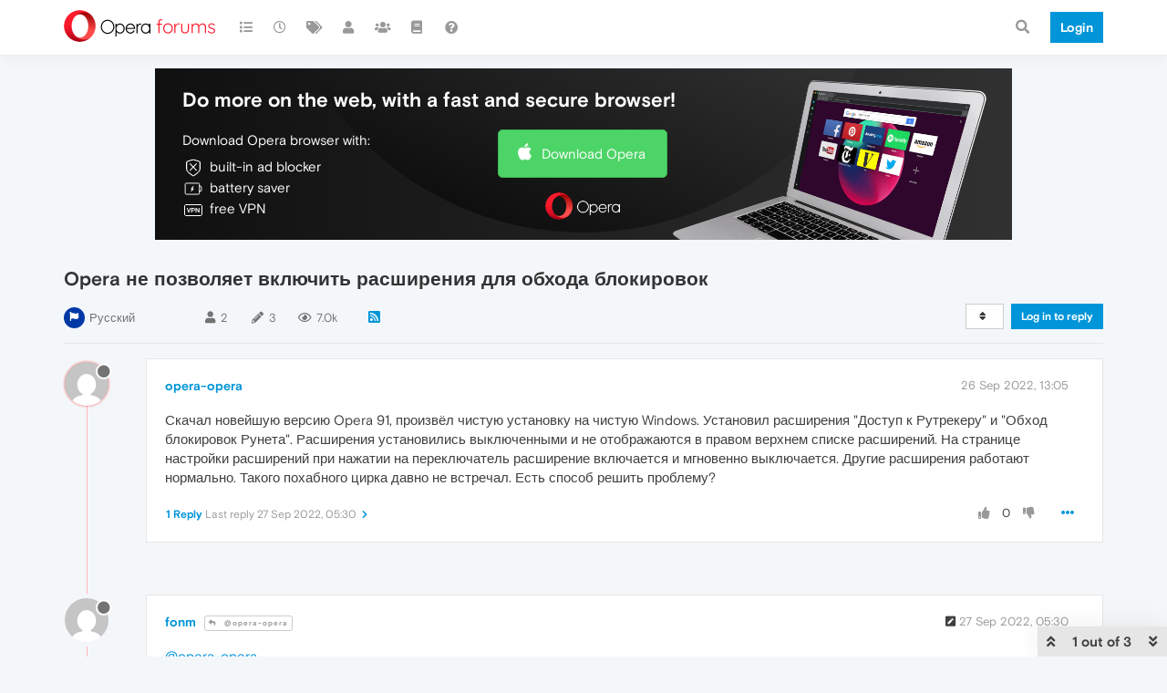

--- FILE ---
content_type: text/html; charset=utf-8
request_url: https://forums.opera.com/topic/57925/opera-%D0%BD%D0%B5-%D0%BF%D0%BE%D0%B7%D0%B2%D0%BE%D0%BB%D1%8F%D0%B5%D1%82-%D0%B2%D0%BA%D0%BB%D1%8E%D1%87%D0%B8%D1%82%D1%8C-%D1%80%D0%B0%D1%81%D1%88%D0%B8%D1%80%D0%B5%D0%BD%D0%B8%D1%8F-%D0%B4%D0%BB%D1%8F-%D0%BE%D0%B1%D1%85%D0%BE%D0%B4%D0%B0-%D0%B1%D0%BB%D0%BE%D0%BA%D0%B8%D1%80%D0%BE%D0%B2%D0%BE%D0%BA
body_size: 16129
content:
<!DOCTYPE html>
<html lang="en-GB" data-dir="ltr" style="direction: ltr; --panel-offset: 50px;"  >
<head>
	<title>Opera не позволяет включить расширения для обхода блокировок | Opera forums</title>
	<meta name="viewport" content="width&#x3D;device-width, initial-scale&#x3D;1.0" />
	<meta name="content-type" content="text/html; charset=UTF-8" />
	<meta name="apple-mobile-web-app-capable" content="yes" />
	<meta name="mobile-web-app-capable" content="yes" />
	<meta property="og:site_name" content="Opera forums" />
	<meta name="msapplication-badge" content="frequency=30; polling-uri=https://forums.opera.com/sitemap.xml" />
	<meta name="theme-color" content="#ffffff" />
	<meta name="title" content="Opera не позволяет включить расширения для обхода блокировок" />
	<meta name="description" content="Скачал новейшую версию Opera 91, произвёл чистую установку на чистую Windows. Установил расширения &quot;Доступ к Рутрекеру&quot; и &quot;Обход блокировок Рунета&quot;. Расширения установились выключенными и не отображаются в правом верхнем списке расширений. На странице нас..." />
	<meta property="og:title" content="Opera не позволяет включить расширения для обхода блокировок" />
	<meta property="og:description" content="Скачал новейшую версию Opera 91, произвёл чистую установку на чистую Windows. Установил расширения &quot;Доступ к Рутрекеру&quot; и &quot;Обход блокировок Рунета&quot;. Расширения установились выключенными и не отображаются в правом верхнем списке расширений. На странице нас..." />
	<meta property="og:type" content="article" />
	<meta property="article:published_time" content="2022-09-26T13:05:37.302Z" />
	<meta property="article:modified_time" content="2022-09-27T11:41:49.946Z" />
	<meta property="article:section" content="Русский" />
	<meta property="og:image" content="https://www.gravatar.com/avatar/a4ff727a8d8b910b6fad5f3dc6936dc2?size=192&d=mm" />
	<meta property="og:image:url" content="https://www.gravatar.com/avatar/a4ff727a8d8b910b6fad5f3dc6936dc2?size=192&d=mm" />
	<meta property="og:image" content="https://forums.opera.com/assets/uploads/system/og-image.png" />
	<meta property="og:image:url" content="https://forums.opera.com/assets/uploads/system/og-image.png" />
	<meta property="og:image:width" content="192" />
	<meta property="og:image:height" content="192" />
	<meta property="og:url" content="https://forums.opera.com/topic/57925/opera-%D0%BD%D0%B5-%D0%BF%D0%BE%D0%B7%D0%B2%D0%BE%D0%BB%D1%8F%D0%B5%D1%82-%D0%B2%D0%BA%D0%BB%D1%8E%D1%87%D0%B8%D1%82%D1%8C-%D1%80%D0%B0%D1%81%D1%88%D0%B8%D1%80%D0%B5%D0%BD%D0%B8%D1%8F-%D0%B4%D0%BB%D1%8F-%D0%BE%D0%B1%D1%85%D0%BE%D0%B4%D0%B0-%D0%B1%D0%BB%D0%BE%D0%BA%D0%B8%D1%80%D0%BE%D0%B2%D0%BE%D0%BA" />
	
	<link rel="stylesheet" type="text/css" href="/assets/client.css?v=fbknpfpme90" />
	<link rel="icon" type="image/x-icon" href="/assets/uploads/system/favicon.ico?v&#x3D;fbknpfpme90" />
	<link rel="manifest" href="/manifest.webmanifest" crossorigin="use-credentials" />
	<link rel="search" type="application/opensearchdescription+xml" title="Opera forums" href="/osd.xml" />
	<link rel="apple-touch-icon" href="/assets/uploads/system/touchicon-orig.png" />
	<link rel="icon" sizes="36x36" href="/assets/uploads/system/touchicon-36.png" />
	<link rel="icon" sizes="48x48" href="/assets/uploads/system/touchicon-48.png" />
	<link rel="icon" sizes="72x72" href="/assets/uploads/system/touchicon-72.png" />
	<link rel="icon" sizes="96x96" href="/assets/uploads/system/touchicon-96.png" />
	<link rel="icon" sizes="144x144" href="/assets/uploads/system/touchicon-144.png" />
	<link rel="icon" sizes="192x192" href="/assets/uploads/system/touchicon-192.png" />
	<link rel="prefetch" href="/assets/src/modules/composer.js?v&#x3D;fbknpfpme90" />
	<link rel="prefetch" href="/assets/src/modules/composer/uploads.js?v&#x3D;fbknpfpme90" />
	<link rel="prefetch" href="/assets/src/modules/composer/drafts.js?v&#x3D;fbknpfpme90" />
	<link rel="prefetch" href="/assets/src/modules/composer/tags.js?v&#x3D;fbknpfpme90" />
	<link rel="prefetch" href="/assets/src/modules/composer/categoryList.js?v&#x3D;fbknpfpme90" />
	<link rel="prefetch" href="/assets/src/modules/composer/resize.js?v&#x3D;fbknpfpme90" />
	<link rel="prefetch" href="/assets/src/modules/composer/autocomplete.js?v&#x3D;fbknpfpme90" />
	<link rel="prefetch" href="/assets/templates/composer.tpl?v&#x3D;fbknpfpme90" />
	<link rel="prefetch" href="/assets/language/en-GB/topic.json?v&#x3D;fbknpfpme90" />
	<link rel="prefetch" href="/assets/language/en-GB/modules.json?v&#x3D;fbknpfpme90" />
	<link rel="prefetch" href="/assets/language/en-GB/tags.json?v&#x3D;fbknpfpme90" />
	<link rel="prefetch stylesheet" href="/assets/plugins/nodebb-plugin-markdown/themes/default.min.css" />
	<link rel="prefetch" href="/assets/language/en-GB/markdown.json?v&#x3D;fbknpfpme90" />
	<link rel="prefetch" href="/assets/src/modules/highlight.js" />
	<link rel="stylesheet" href="https://forums.opera.com/assets/plugins/nodebb-plugin-emoji/emoji/styles.css?v&#x3D;fbknpfpme90" />
	<link rel="canonical" href="https://forums.opera.com/topic/57925/opera-не-позволяет-включить-расширения-для-обхода-блокировок" />
	<link rel="alternate" type="application/rss+xml" href="/topic/57925.rss" />
	<link rel="up" href="https://forums.opera.com/category/43/русский" />
	

	<script>
		var config = JSON.parse('{"relative_path":"","upload_url":"/assets/uploads","asset_base_url":"/assets","assetBaseUrl":"/assets","siteTitle":"Opera forums","browserTitle":"Opera forums","titleLayout":"&#123;pageTitle&#125; | &#123;browserTitle&#125;","showSiteTitle":true,"maintenanceMode":false,"minimumTitleLength":4,"maximumTitleLength":255,"minimumPostLength":4,"maximumPostLength":4999,"minimumTagsPerTopic":0,"maximumTagsPerTopic":5,"minimumTagLength":3,"maximumTagLength":15,"undoTimeout":10000,"useOutgoingLinksPage":false,"allowGuestHandles":false,"allowTopicsThumbnail":false,"usePagination":false,"disableChat":false,"disableChatMessageEditing":false,"maximumChatMessageLength":1000,"socketioTransports":["polling","websocket"],"socketioOrigins":"https://forums.opera.com:*","websocketAddress":"","maxReconnectionAttempts":5,"reconnectionDelay":1500,"topicsPerPage":20,"postsPerPage":20,"maximumFileSize":2048,"theme:id":"nodebb-theme-opera","theme:src":"","defaultLang":"en-GB","userLang":"en-GB","loggedIn":false,"uid":-1,"cache-buster":"v=fbknpfpme90","topicPostSort":"oldest_to_newest","categoryTopicSort":"newest_to_oldest","csrf_token":false,"searchEnabled":true,"searchDefaultInQuick":"titles","bootswatchSkin":"","enablePostHistory":true,"timeagoCutoff":30,"timeagoCodes":["af","am","ar","az-short","az","be","bg","bs","ca","cs","cy","da","de-short","de","dv","el","en-short","en","es-short","es","et","eu","fa-short","fa","fi","fr-short","fr","gl","he","hr","hu","hy","id","is","it-short","it","ja","jv","ko","ky","lt","lv","mk","nl","no","pl","pt-br-short","pt-br","pt-short","pt","ro","rs","ru","rw","si","sk","sl","sq","sr","sv","th","tr-short","tr","uk","ur","uz","vi","zh-CN","zh-TW"],"cookies":{"enabled":false,"message":"[[global:cookies.message]]","dismiss":"[[global:cookies.accept]]","link":"[[global:cookies.learn_more]]","link_url":"https:&#x2F;&#x2F;www.cookiesandyou.com"},"thumbs":{"size":512},"iconBackgrounds":["#f44336","#e91e63","#9c27b0","#673ab7","#3f51b5","#2196f3","#009688","#1b5e20","#33691e","#827717","#e65100","#ff5722","#795548","#607d8b"],"emailPrompt":1,"useragent":{"isYaBrowser":false,"isAuthoritative":true,"isMobile":false,"isMobileNative":false,"isTablet":false,"isiPad":false,"isiPod":false,"isiPhone":false,"isiPhoneNative":false,"isAndroid":false,"isAndroidNative":false,"isBlackberry":false,"isOpera":false,"isIE":false,"isEdge":false,"isIECompatibilityMode":false,"isSafari":false,"isFirefox":false,"isWebkit":false,"isChrome":true,"isKonqueror":false,"isOmniWeb":false,"isSeaMonkey":false,"isFlock":false,"isAmaya":false,"isPhantomJS":false,"isEpiphany":false,"isDesktop":true,"isWindows":false,"isLinux":false,"isLinux64":false,"isMac":true,"isChromeOS":false,"isBada":false,"isSamsung":false,"isRaspberry":false,"isBot":false,"isCurl":false,"isAndroidTablet":false,"isWinJs":false,"isKindleFire":false,"isSilk":false,"isCaptive":false,"isSmartTV":false,"isUC":false,"isFacebook":false,"isAlamoFire":false,"isElectron":false,"silkAccelerated":false,"browser":"Chrome","version":"131.0.0.0","os":"OS X","platform":"Apple Mac","geoIp":{},"source":"Mozilla/5.0 (Macintosh; Intel Mac OS X 10_15_7) AppleWebKit/537.36 (KHTML, like Gecko) Chrome/131.0.0.0 Safari/537.36; ClaudeBot/1.0; +claudebot@anthropic.com)","isWechat":false},"acpLang":"en-GB","topicSearchEnabled":false,"hideSubCategories":false,"hideCategoryLastPost":false,"enableQuickReply":false,"composer-default":{},"markdown":{"highlight":1,"highlightLinesLanguageList":[""],"theme":"default.min.css","defaultHighlightLanguage":""},"opera":{"authValidateEmailURL":"https://auth.opera.com/account/edit-profile"},"google-analytics":{"id":"UA-4118503-39","displayFeatures":"off"},"emojiCustomFirst":false}');
		var app = {
			user: JSON.parse('{"uid":0,"username":"Guest","displayname":"Guest","userslug":"","fullname":"Guest","email":"","icon:text":"?","icon:bgColor":"#aaa","groupTitle":"","groupTitleArray":[],"status":"offline","reputation":0,"email:confirmed":false,"unreadData":{"":{},"new":{},"watched":{},"unreplied":{}},"isAdmin":false,"isGlobalMod":false,"isMod":false,"privileges":{"chat":false,"upload:post:image":false,"upload:post:file":false,"signature":false,"invite":false,"group:create":false,"search:content":false,"search:users":false,"search:tags":false,"view:users":true,"view:tags":true,"view:groups":true,"local:login":false,"ban":false,"mute":false,"view:users:info":false},"timeagoCode":"en","offline":true,"isEmailConfirmSent":false}')
		};
	</script>

	
	
</head>

<body class="page-topic page-topic-57925 page-topic-opera-не-позволяет-включить-расширения-для-обхода-блокировок page-topic-category-43 page-topic-category-русский parent-category-9 parent-category-43 page-status-200 theme-opera user-guest skin-noskin">
	<nav id="menu" class="slideout-menu hidden">
		<section class="menu-section" data-section="navigation">
	<ul class="menu-section-list"></ul>
</section>


	</nav>
	<nav id="chats-menu" class="slideout-menu hidden">
		
	</nav>

	<main id="panel" class="slideout-panel">
		<nav class="navbar navbar-default navbar-fixed-top header" id="header-menu" component="navbar">
			<div class="container">
							<div class="navbar-header">
				<button type="button" class="navbar-toggle pull-left" id="mobile-menu">
					<i class="fa fa-lg fa-fw fa-bars unread-count" data-content="0" data-unread-url="/unread"></i>
				</button>
				

				
				<div class="navbar-search visible-xs pull-right">
					<form action="/search" method="GET">
						<button type="button" class="btn btn-link"><i class="fa fa-lg fa-fw fa-search" title="Search"></i></button>
						<input autocomplete="off" type="text" class="form-control hidden" name="term" placeholder="Search"/>
						<button class="btn btn-primary hidden" type="submit"></button>
						<input type="text" class="hidden" name="in" value="titles" />
					</form>
					<div class="quick-search-container hidden">
						<div class="quick-search-results-container"></div>
					</div>
				</div>
				

				<a class="forum-logo-wrapper" href="/">
					<img alt="" class="forum-logo" src="/plugins/nodebb-theme-opera/static/logo@2x.png" />
				</a>

				<div component="navbar/title" class="visible-xs hidden">
					<span></span>
				</div>
			</div>

			<div id="nav-dropdown" class="hidden-xs">
				
				
				<ul id="logged-out-menu" class="nav navbar-nav navbar-right">
					<li class="login">
						<a class="operaLoginButton" href="/auth/opera?return_path=%2Ftopic%2F57925%2Fopera-%25D0%25BD%25D0%25B5-%25D0%25BF%25D0%25BE%25D0%25B7%25D0%25B2%25D0%25BE%25D0%25BB%25D1%258F%25D0%25B5%25D1%2582-%25D0%25B2%25D0%25BA%25D0%25BB%25D1%258E%25D1%2587%25D0%25B8%25D1%2582%25D1%258C-%25D1%2580%25D0%25B0%25D1%2581%25D1%2588%25D0%25B8%25D1%2580%25D0%25B5%25D0%25BD%25D0%25B8%25D1%258F-%25D0%25B4%25D0%25BB%25D1%258F-%25D0%25BE%25D0%25B1%25D1%2585%25D0%25BE%25D0%25B4%25D0%25B0-%25D0%25B1%25D0%25BB%25D0%25BE%25D0%25BA%25D0%25B8%25D1%2580%25D0%25BE%25D0%25B2%25D0%25BE%25D0%25BA" data-base-href="/auth/opera" rel="nofollow" target="_top">
							<span class="btn btn-primary">Login</span>
						</a>
					</li>
				</ul>
				
				
				<ul class="nav navbar-nav navbar-right">
					<li>
						<form id="search-form" class="navbar-form clearfix hidden-xs" role="search" method="GET">
							<button id="search-button" type="button" class="btn btn-link"><i class="fa fa-search fa-fw" title="Search"></i></button>
							<div class="hidden" id="search-fields">
								<div class="form-group">
									<input autocomplete="off" type="text" class="form-control" placeholder="Search" name="query" value="">
									<a href="#"><i class="fa fa-gears fa-fw advanced-search-link"></i></a>
								</div>
								<button type="submit" class="btn btn-default hide">Search</button>
							</div>
						</form>
						<div id="quick-search-container" class="quick-search-container hidden">
							<div class="checkbox filter-category">
								<label>
									<input type="checkbox" checked><span class="name"></span>
								</label>
							</div>
							<div class="text-center loading-indicator"><i class="fa fa-spinner fa-spin"></i></div>
							<div class="quick-search-results-container"></div>
						</div>
					</li>
					<li class="visible-xs" id="search-menu">
						<a href="/search">
							<i class="fa fa-search fa-fw"></i> Search
						</a>
					</li>
				</ul>
				

				<ul class="nav navbar-nav navbar-right hidden-xs">
					<li>
						<a href="#" id="reconnect" class="hide" title="Looks like your connection to Opera forums was lost, please wait while we try to reconnect.">
							<i class="fa fa-check"></i>
						</a>
					</li>
				</ul>

				<ul id="main-nav" class="nav navbar-nav">
					
					
					<li class="">
						<a title="Categories" class="navigation-link "
						 href="&#x2F;categories" >
							
							<i class="fa fa-fw fa-list" data-content=""></i>
							
							
							<span class="visible-xs-inline">Categories</span>
							
							
						</a>
						
					</li>
					
					
					
					<li class="">
						<a title="Recent" class="navigation-link "
						 href="&#x2F;recent" >
							
							<i class="fa fa-fw fa-clock-o" data-content=""></i>
							
							
							<span class="visible-xs-inline">Recent</span>
							
							
						</a>
						
					</li>
					
					
					
					<li class="">
						<a title="Tags" class="navigation-link "
						 href="&#x2F;tags" >
							
							<i class="fa fa-fw fa-tags" data-content=""></i>
							
							
							<span class="visible-xs-inline">Tags</span>
							
							
						</a>
						
					</li>
					
					
					
					<li class="">
						<a title="Users" class="navigation-link "
						 href="&#x2F;users" >
							
							<i class="fa fa-fw fa-user" data-content=""></i>
							
							
							<span class="visible-xs-inline">Users</span>
							
							
						</a>
						
					</li>
					
					
					
					<li class="">
						<a title="Groups" class="navigation-link "
						 href="&#x2F;groups" >
							
							<i class="fa fa-fw fa-group" data-content=""></i>
							
							
							<span class="visible-xs-inline">Groups</span>
							
							
						</a>
						
					</li>
					
					
					
					<li class="">
						<a title="Rules" class="navigation-link "
						 href="&#x2F;rules" >
							
							<i class="fa fa-fw fa-book" data-content=""></i>
							
							
							<span class="visible-xs-inline">Rules</span>
							
							
						</a>
						
					</li>
					
					
					
					<li class="">
						<a title="Help" class="navigation-link "
						 href="&#x2F;help" >
							
							<i class="fa fa-fw fa-question-circle" data-content=""></i>
							
							
							<span class="visible-xs-inline">Help</span>
							
							
						</a>
						
					</li>
					
					
				</ul>

				
			</div>

			</div>
		</nav>

		
		<div class="container" id="download-opera">
			<div class="get-opera">
    <div class="get-opera-closer">
        <svg width="24px" height="24px" viewBox="0 0 30 30" version="1.1" xmlns="http://www.w3.org/2000/svg"
             xmlns:xlink="http://www.w3.org/1999/xlink">
            <circle id="oval" fill="#fff" cx="15" cy="15" r="9"></circle>
            <path d="M19.5146932,11 L11,19.5146932" id="line-1" stroke="#452eb7" stroke-width="2"></path>
            <path d="M19.5146932,19.5146932 L11,11" id="line-2" stroke="#452eb7" stroke-width="2"></path>
        </svg>
    </div>
    <p class="get-opera-title">
        <strong>Do more on the web, with a fast and secure browser!</strong>
    </p>
    <p class="get-opera-element">Download Opera browser with:</p>
    <ul class="get-opera-features-list">
        <li class="get-opera-features-list--adblocker">built-in ad blocker</li>
        <li class="get-opera-features-list--battery-saver">battery saver</li>
        <li class="get-opera-features-list--free-vpn">free VPN</li>
    </ul>
    <a class="get-opera-btn os-default"
       href="https://www.opera.com/computer"
       data-query-params="utm_campaign=forums_banner&amp;utm_medium=ip&amp;utm_source=forums_opera_com">Download
        Opera</a>
</div>

		</div>
		

		<div class="container" id="content">
		<noscript>
    <div class="alert alert-danger">
        <p>
            Your browser does not seem to support JavaScript. As a result, your viewing experience will be diminished, and you have been placed in <strong>read-only mode</strong>.
        </p>
        <p>
            Please download a browser that supports JavaScript, or enable it if it's disabled (i.e. NoScript).
        </p>
    </div>
</noscript>
		
<div data-widget-area="header">
	
</div>
<div class="row">
	<div class="topic col-lg-12">
		<div class="topic-header">
			<h1 component="post/header" class="" itemprop="name">
				<span class="topic-title">
					<span component="topic/labels">
						<i component="topic/scheduled" class="pull-left fa fa-clock-o hidden" title="Scheduled"></i>
						<i component="topic/pinned" class="pull-left fa fa-thumb-tack hidden" title="Pinned"></i>
						<i component="topic/locked" class="pull-left fa fa-lock hidden" title="Locked"></i>
						<i class="pull-left fa fa-arrow-circle-right hidden" title="Moved"></i>
						
					</span>
					<span component="topic/title">Opera не позволяет включить расширения для обхода блокировок</span>
				</span>
			</h1>

			<div class="topic-info clearfix">
				<div class="category-item inline-block">
					<div role="presentation" class="icon pull-left" style="background-color: #0039A6; color: #ffffff;">
						<i class="fa fa-fw fa-flag"></i>
					</div>
					<a href="/category/43/русский">Русский</a>
				</div>

				<div class="tags tag-list inline-block hidden-xs">
					
				</div>
				<div class="inline-block hidden-xs">
					<div class="stats text-muted">
	<i class="fa fa-fw fa-user" title="Posters"></i>
	<span title="2" class="human-readable-number">2</span>
</div>
<div class="stats text-muted">
	<i class="fa fa-fw fa-pencil" title="Posts"></i>
	<span component="topic/post-count" title="3" class="human-readable-number">3</span>
</div>
<div class="stats views text-muted">
	<i class="fa fa-fw fa-eye" title="Views"></i>
	<span class="human-readable-number" title="7013">7013</span>
</div>
				</div>
				
				<a class="hidden-xs" target="_blank" href="/topic/57925.rss"><i class="fa fa-rss-square"></i></a>
				
				

				<div class="topic-main-buttons pull-right inline-block">
	<span class="loading-indicator btn pull-left hidden" done="0">
		<span class="hidden-xs">Loading More Posts</span> <i class="fa fa-refresh fa-spin"></i>
	</span>

	

	

	<div title="Sort by" class="btn-group bottom-sheet hidden-xs" component="thread/sort">
	<button class="btn btn-sm btn-default dropdown-toggle" data-toggle="dropdown" type="button">
	<span><i class="fa fa-fw fa-sort"></i></span></button>
	<ul class="dropdown-menu dropdown-menu-right">
		<li><a href="#" class="oldest_to_newest" data-sort="oldest_to_newest"><i class="fa fa-fw"></i> Oldest to Newest</a></li>
		<li><a href="#" class="newest_to_oldest" data-sort="newest_to_oldest"><i class="fa fa-fw"></i> Newest to Oldest</a></li>
		<li><a href="#" class="most_votes" data-sort="most_votes"><i class="fa fa-fw"></i> Most Votes</a></li>
	</ul>
</div>


	<div class="inline-block">
	
	</div>
	<div component="topic/reply/container" class="btn-group action-bar bottom-sheet hidden">
	<a href="/compose?tid=57925&title=Opera не позволяет включить расширения для обхода блокировок" class="btn btn-sm btn-primary" component="topic/reply" data-ajaxify="false" role="button"><i class="fa fa-reply visible-xs-inline"></i><span class="visible-sm-inline visible-md-inline visible-lg-inline"> Reply</span></a>
	<button type="button" class="btn btn-sm btn-info dropdown-toggle" data-toggle="dropdown">
		<span class="caret"></span>
	</button>
	<ul class="dropdown-menu pull-right" role="menu">
		<li><a href="#" component="topic/reply-as-topic">Reply as topic</a></li>
	</ul>
</div>




<a component="topic/reply/guest" href="/auth/opera?return_path=%2Ftopic%2F57925%2Fopera-%25D0%25BD%25D0%25B5-%25D0%25BF%25D0%25BE%25D0%25B7%25D0%25B2%25D0%25BE%25D0%25BB%25D1%258F%25D0%25B5%25D1%2582-%25D0%25B2%25D0%25BA%25D0%25BB%25D1%258E%25D1%2587%25D0%25B8%25D1%2582%25D1%258C-%25D1%2580%25D0%25B0%25D1%2581%25D1%2588%25D0%25B8%25D1%2580%25D0%25B5%25D0%25BD%25D0%25B8%25D1%258F-%25D0%25B4%25D0%25BB%25D1%258F-%25D0%25BE%25D0%25B1%25D1%2585%25D0%25BE%25D0%25B4%25D0%25B0-%25D0%25B1%25D0%25BB%25D0%25BE%25D0%25BA%25D0%25B8%25D1%2580%25D0%25BE%25D0%25B2%25D0%25BE%25D0%25BA" data-base-href="/auth/opera" class="btn btn-sm btn-primary operaLoginButton" rel="nofollow" target="_top">Log in to reply</a>



</div>

			</div>
		</div>
		

		
		<div component="topic/deleted/message" class="alert alert-warning hidden clearfix">
    <span class="pull-left">This topic has been deleted. Only users with topic management privileges can see it.</span>
    <span class="pull-right">
        
    </span>
</div>
		

		<ul component="topic" class="posts timeline" data-tid="57925" data-cid="43">
			
				<li component="post" class="  topic-owner-post " data-index="0" data-pid="290310" data-uid="443918" data-timestamp="1664197537302" data-username="opera-opera" data-userslug="opera-opera" itemscope itemtype="http://schema.org/Comment">
					<a component="post/anchor" data-index="0" id="0"></a>

					<meta itemprop="datePublished" content="2022-09-26T13:05:37.302Z">
					<meta itemprop="dateModified" content="">

					<div class="clearfix post-header">
	<div class="icon pull-left">
		<a href="/user/opera-opera">
			<img class="avatar  avatar-sm2x avatar-rounded" alt="opera-opera" title="opera-opera" data-uid="443918" loading="lazy" component="user/picture" src="https://www.gravatar.com/avatar/a4ff727a8d8b910b6fad5f3dc6936dc2?size=192&d=mm" style="" />
			<i component="user/status" class="fa fa-circle status offline" title="Offline"></i>
		</a>
	</div>
</div>

<div class="content" component="post/content" itemprop="text">
	<small class="post-author">
		<strong>
			<a href="/user/opera-opera" itemprop="author" data-username="opera-opera" data-uid="443918">opera-opera</a>
		</strong>

		

		

		<span class="visible-xs-inline-block visible-sm-inline-block visible-md-inline-block visible-lg-inline-block">
			
			<span>
				
			</span>
		</span>

	</small>
	<small class="pull-right">
		<span class="bookmarked"><i class="fa fa-bookmark-o"></i></span>
	</small>
	<small class="pull-right">
		<i component="post/edit-indicator" class="fa fa-pencil-square edit-icon hidden"></i>

		<small data-editor="" component="post/editor" class="hidden">last edited by  <span class="timeago" title=""></span></small>

		<span class="visible-xs-inline-block visible-sm-inline-block visible-md-inline-block visible-lg-inline-block">
			<a class="permalink" href="/post/290310"><span class="timeago" title="2022-09-26T13:05:37.302Z"></span></a>
		</span>
	</small>

	<p dir="auto">Скачал новейшую версию Opera 91, произвёл чистую установку на чистую Windows. Установил расширения "Доступ к Рутрекеру" и "Обход блокировок Рунета". Расширения установились выключенными и не отображаются в правом верхнем списке расширений. На странице настройки расширений при нажатии на переключатель расширение включается и мгновенно выключается. Другие расширения работают нормально. Такого похабного цирка давно не встречал. Есть способ решить проблему?</p>


	

</div>

<div class="clearfix post-footer">


	<small class="pull-right post-footer-menu">
		<span class="post-tools">
			<a component="post/reply" href="#" class="no-select hidden">Reply</a>
			<a component="post/quote" href="#" class="no-select hidden">Quote</a>
		</span>

		
		<span class="votes">
			<a component="post/upvote" href="#" class="">
				<i class="fa fa-thumbs-up"></i>
			</a>

			<span component="post/vote-count" data-votes="0">0</span>

			
			<a component="post/downvote" href="#" class="">
				<i class="fa fa-thumbs-down"></i>
			</a>
			
		</span>
		

		<span component="post/tools" class="dropdown moderator-tools bottom-sheet ">
	<a href="#" data-toggle="dropdown" data-ajaxify="false"><i class="fa fa-fw fa-ellipsis-h"></i></a>
	<ul class="dropdown-menu dropdown-menu-right" role="menu"></ul>
</span>

	</small>

	
	<a component="post/reply-count" data-target-component="post/replies/container" href="#" class="threaded-replies no-select ">
		<span component="post/reply-count/avatars" class="avatars hidden ">
			
			<img class="avatar  avatar-xs avatar-rounded" alt="fonm" title="fonm" data-uid="195463" loading="lazy" component="avatar/picture" src="https://www.gravatar.com/avatar/09b0da13b649dd344435158ed2972e64?size=192&d=mm" style="" />
			
		</span>

		<strong class="replies-count" component="post/reply-count/text" data-replies="1">1 Reply</strong>
		<span class="replies-last hidden-xs">Last reply <span class="timeago" title="2022-09-27T05:30:46.897Z"></span></span>

		<i class="fa fa-fw fa-chevron-right" component="post/replies/open"></i>
		<i class="fa fa-fw fa-chevron-down hidden" component="post/replies/close"></i>
		<i class="fa fa-fw fa-spin fa-spinner hidden" component="post/replies/loading"></i>
	</a>
	
	<div component="post/replies/container"></div>
</div>

				</li>
				
			
				<li component="post" class="   " data-index="1" data-pid="290340" data-uid="195463" data-timestamp="1664256646897" data-username="fonm" data-userslug="fonm" itemscope itemtype="http://schema.org/Comment">
					<a component="post/anchor" data-index="1" id="1"></a>

					<meta itemprop="datePublished" content="2022-09-27T05:30:46.897Z">
					<meta itemprop="dateModified" content="2022-09-27T05:35:04.062Z">

					<div class="clearfix post-header">
	<div class="icon pull-left">
		<a href="/user/fonm">
			<img class="avatar  avatar-sm2x avatar-rounded" alt="fonm" title="fonm" data-uid="195463" loading="lazy" component="user/picture" src="https://www.gravatar.com/avatar/09b0da13b649dd344435158ed2972e64?size=192&d=mm" style="" />
			<i component="user/status" class="fa fa-circle status offline" title="Offline"></i>
		</a>
	</div>
</div>

<div class="content" component="post/content" itemprop="text">
	<small class="post-author">
		<strong>
			<a href="/user/fonm" itemprop="author" data-username="fonm" data-uid="195463">fonm</a>
		</strong>

		

		

		<span class="visible-xs-inline-block visible-sm-inline-block visible-md-inline-block visible-lg-inline-block">
			
			<a component="post/parent" class="btn btn-xs btn-default hidden-xs" data-topid="290310" href="/post/290310"><i class="fa fa-reply"></i> @opera-opera</a>
			
			<span>
				
			</span>
		</span>

	</small>
	<small class="pull-right">
		<span class="bookmarked"><i class="fa fa-bookmark-o"></i></span>
	</small>
	<small class="pull-right">
		<i component="post/edit-indicator" class="fa fa-pencil-square edit-icon "></i>

		<small data-editor="fonm" component="post/editor" class="hidden">last edited by fonm <span class="timeago" title="2022-09-27T05:35:04.062Z"></span></small>

		<span class="visible-xs-inline-block visible-sm-inline-block visible-md-inline-block visible-lg-inline-block">
			<a class="permalink" href="/post/290340"><span class="timeago" title="2022-09-27T05:30:46.897Z"></span></a>
		</span>
	</small>

	<p dir="auto"><a class="plugin-mentions-user plugin-mentions-a" href="https://forums.opera.com/uid/443918">@opera-opera</a><br />
опера-впн тот что встроенный или установить как расширение.<br />
А вообще вопрос задан не в том разделе. Есть соответствующий - <a href="https://forums.opera.com/category/23/opera-add-ons">OPERA ADD-ONS</a><br />
а конкретно -<br />
<a href="https://forums.opera.com/topic/33900/%D0%B4%D0%BE%D1%81%D1%82%D1%83%D0%BF-%D0%BA-%D1%80%D1%83%D1%82%D1%80%D0%B5%D0%BA%D0%B5%D1%80%D1%83/54">https://forums.opera.com/topic/33900/доступ-к-рутрекеру/54</a></p>
<p dir="auto"><a href="https://bitbucket.org/rtoteam/rutracker-add-on/" target="_blank" rel="noopener noreferrer nofollow ugc">Исходники</a></p>


	

</div>

<div class="clearfix post-footer">


	<small class="pull-right post-footer-menu">
		<span class="post-tools">
			<a component="post/reply" href="#" class="no-select hidden">Reply</a>
			<a component="post/quote" href="#" class="no-select hidden">Quote</a>
		</span>

		
		<span class="votes">
			<a component="post/upvote" href="#" class="">
				<i class="fa fa-thumbs-up"></i>
			</a>

			<span component="post/vote-count" data-votes="0">0</span>

			
			<a component="post/downvote" href="#" class="">
				<i class="fa fa-thumbs-down"></i>
			</a>
			
		</span>
		

		<span component="post/tools" class="dropdown moderator-tools bottom-sheet ">
	<a href="#" data-toggle="dropdown" data-ajaxify="false"><i class="fa fa-fw fa-ellipsis-h"></i></a>
	<ul class="dropdown-menu dropdown-menu-right" role="menu"></ul>
</span>

	</small>

	
	<a component="post/reply-count" data-target-component="post/replies/container" href="#" class="threaded-replies no-select ">
		<span component="post/reply-count/avatars" class="avatars hidden ">
			
			<img class="avatar  avatar-xs avatar-rounded" alt="opera-opera" title="opera-opera" data-uid="443918" loading="lazy" component="avatar/picture" src="https://www.gravatar.com/avatar/a4ff727a8d8b910b6fad5f3dc6936dc2?size=192&d=mm" style="" />
			
		</span>

		<strong class="replies-count" component="post/reply-count/text" data-replies="1">1 Reply</strong>
		<span class="replies-last hidden-xs">Last reply <span class="timeago" title="2022-09-27T11:41:49.946Z"></span></span>

		<i class="fa fa-fw fa-chevron-right" component="post/replies/open"></i>
		<i class="fa fa-fw fa-chevron-down hidden" component="post/replies/close"></i>
		<i class="fa fa-fw fa-spin fa-spinner hidden" component="post/replies/loading"></i>
	</a>
	
	<div component="post/replies/container"></div>
</div>

				</li>
				
			
				<li component="post" class="  topic-owner-post " data-index="2" data-pid="290366" data-uid="443918" data-timestamp="1664278909946" data-username="opera-opera" data-userslug="opera-opera" itemscope itemtype="http://schema.org/Comment">
					<a component="post/anchor" data-index="2" id="2"></a>

					<meta itemprop="datePublished" content="2022-09-27T11:41:49.946Z">
					<meta itemprop="dateModified" content="">

					<div class="clearfix post-header">
	<div class="icon pull-left">
		<a href="/user/opera-opera">
			<img class="avatar  avatar-sm2x avatar-rounded" alt="opera-opera" title="opera-opera" data-uid="443918" loading="lazy" component="user/picture" src="https://www.gravatar.com/avatar/a4ff727a8d8b910b6fad5f3dc6936dc2?size=192&d=mm" style="" />
			<i component="user/status" class="fa fa-circle status offline" title="Offline"></i>
		</a>
	</div>
</div>

<div class="content" component="post/content" itemprop="text">
	<small class="post-author">
		<strong>
			<a href="/user/opera-opera" itemprop="author" data-username="opera-opera" data-uid="443918">opera-opera</a>
		</strong>

		

		

		<span class="visible-xs-inline-block visible-sm-inline-block visible-md-inline-block visible-lg-inline-block">
			
			<a component="post/parent" class="btn btn-xs btn-default hidden-xs" data-topid="290340" href="/post/290340"><i class="fa fa-reply"></i> @fonm</a>
			
			<span>
				
			</span>
		</span>

	</small>
	<small class="pull-right">
		<span class="bookmarked"><i class="fa fa-bookmark-o"></i></span>
	</small>
	<small class="pull-right">
		<i component="post/edit-indicator" class="fa fa-pencil-square edit-icon hidden"></i>

		<small data-editor="" component="post/editor" class="hidden">last edited by  <span class="timeago" title=""></span></small>

		<span class="visible-xs-inline-block visible-sm-inline-block visible-md-inline-block visible-lg-inline-block">
			<a class="permalink" href="/post/290366"><span class="timeago" title="2022-09-27T11:41:49.946Z"></span></a>
		</span>
	</small>

	<p dir="auto"><a class="plugin-mentions-user plugin-mentions-a" href="https://forums.opera.com/uid/195463">@fonm</a> Опера-впн блокируется провайдером и не работает. Полагаю, раздел соответствующий, потому что проблема не в конкретном расширении - разработчики опера теперь не позволяют запускать расширения для обхода блокировок пользователям из России. На старой установленной опере проблемы нет, это случилось после чистой установки. Взгляните на эту дичь.<br />
<img src="https://s5.gifyu.com/images/ezgif.com-gif-maker0907fde83fadb237.gif" alt="alt text" class=" img-responsive img-markdown" /></p>


	

</div>

<div class="clearfix post-footer">


	<small class="pull-right post-footer-menu">
		<span class="post-tools">
			<a component="post/reply" href="#" class="no-select hidden">Reply</a>
			<a component="post/quote" href="#" class="no-select hidden">Quote</a>
		</span>

		
		<span class="votes">
			<a component="post/upvote" href="#" class="">
				<i class="fa fa-thumbs-up"></i>
			</a>

			<span component="post/vote-count" data-votes="1">1</span>

			
			<a component="post/downvote" href="#" class="">
				<i class="fa fa-thumbs-down"></i>
			</a>
			
		</span>
		

		<span component="post/tools" class="dropdown moderator-tools bottom-sheet ">
	<a href="#" data-toggle="dropdown" data-ajaxify="false"><i class="fa fa-fw fa-ellipsis-h"></i></a>
	<ul class="dropdown-menu dropdown-menu-right" role="menu"></ul>
</span>

	</small>

	
	<a component="post/reply-count" data-target-component="post/replies/container" href="#" class="threaded-replies no-select hidden">
		<span component="post/reply-count/avatars" class="avatars hidden ">
			
		</span>

		<strong class="replies-count" component="post/reply-count/text" data-replies="0">1 Reply</strong>
		<span class="replies-last hidden-xs">Last reply <span class="timeago" title=""></span></span>

		<i class="fa fa-fw fa-chevron-right" component="post/replies/open"></i>
		<i class="fa fa-fw fa-chevron-down hidden" component="post/replies/close"></i>
		<i class="fa fa-fw fa-spin fa-spinner hidden" component="post/replies/loading"></i>
	</a>
	
	<div component="post/replies/container"></div>
</div>

				</li>
				
			
		</ul>

		

		

		

		<div class="pagination-block text-center">
    <div class="progress-bar"></div>
    <div class="wrapper dropup">
        <i class="fa fa-2x fa-angle-double-up pointer fa-fw pagetop"></i>

        <a href="#" class="dropdown-toggle" data-toggle="dropdown">
            <span class="pagination-text"></span>
        </a>

        <i class="fa fa-2x fa-angle-double-down pointer fa-fw pagebottom"></i>
        <ul class="dropdown-menu dropdown-menu-right" role="menu">
            <li>
                <div class="row">
                    <div class="col-xs-8 post-content"></div>
                    <div class="col-xs-4 text-right">
                        <div class="scroller-content">
                            <span class="pointer pagetop">First post <i class="fa fa-angle-double-up"></i></span>
                            <div class="scroller-container">
                                <div class="scroller-thumb">
                                    <span class="thumb-text"></span>
                                    <div class="scroller-thumb-icon"></div>
                                </div>
                            </div>
                            <span class="pointer pagebottom">Last post <i class="fa fa-angle-double-down"></i></span>
                        </div>
                    </div>
                </div>
                <div class="row">
                    <div class="col-xs-6">
                        <button id="myNextPostBtn" class="btn btn-default form-control" disabled>Go to my next post</button>
                    </div>
                    <div class="col-xs-6">
                        <input type="number" class="form-control" id="indexInput" placeholder="Go to post index">
                    </div>
                </div>
            </li>
        </ul>
    </div>
</div>

	</div>
	<div data-widget-area="sidebar" class="col-lg-3 col-sm-12 hidden">
		
	</div>
</div>

<div data-widget-area="footer">
	
</div>


<noscript>
	<div component="pagination" class="text-center pagination-container hidden">
	<ul class="pagination hidden-xs">
		<li class="previous pull-left disabled">
			<a href="?" data-page="1"><i class="fa fa-chevron-left"></i> </a>
		</li>

		

		<li class="next pull-right disabled">
			<a href="?" data-page="1"> <i class="fa fa-chevron-right"></i></a>
		</li>
	</ul>

	<ul class="pagination hidden-sm hidden-md hidden-lg">
		<li class="first disabled">
			<a href="?" data-page="1"><i class="fa fa-fast-backward"></i> </a>
		</li>

		<li class="previous disabled">
			<a href="?" data-page="1"><i class="fa fa-chevron-left"></i> </a>
		</li>

		<li component="pagination/select-page" class="page select-page">
			<a href="#">1 / 1</a>
		</li>

		<li class="next disabled">
			<a href="?" data-page="1"> <i class="fa fa-chevron-right"></i></a>
		</li>

		<li class="last disabled">
			<a href="?" data-page="1"><i class="fa fa-fast-forward"></i> </a>
		</li>
	</ul>
</div>
</noscript>

<script id="ajaxify-data" type="application/json">{"tid":57925,"uid":443918,"cid":43,"mainPid":290310,"title":"Opera не позволяет включить расширения для обхода блокировок","slug":"57925/opera-не-позволяет-включить-расширения-для-обхода-блокировок","timestamp":1664197537302,"lastposttime":1664278909946,"postcount":3,"viewcount":7013,"postercount":2,"teaserPid":290366,"deleted":0,"locked":0,"pinned":0,"pinExpiry":0,"upvotes":0,"downvotes":0,"deleterUid":0,"titleRaw":"Opera не позволяет включить расширения для обхода блокировок","timestampISO":"2022-09-26T13:05:37.302Z","scheduled":false,"lastposttimeISO":"2022-09-27T11:41:49.946Z","pinExpiryISO":"","votes":0,"tags":[],"thumbs":[],"posts":[{"pid":290310,"uid":443918,"tid":57925,"content":"<p dir=\"auto\">Скачал новейшую версию Opera 91, произвёл чистую установку на чистую Windows. Установил расширения \"Доступ к Рутрекеру\" и \"Обход блокировок Рунета\". Расширения установились выключенными и не отображаются в правом верхнем списке расширений. На странице настройки расширений при нажатии на переключатель расширение включается и мгновенно выключается. Другие расширения работают нормально. Такого похабного цирка давно не встречал. Есть способ решить проблему?<\/p>\n","timestamp":1664197537302,"replies":{"hasMore":false,"users":[{"uid":195463,"username":"fonm","userslug":"fonm","picture":"https://www.gravatar.com/avatar/09b0da13b649dd344435158ed2972e64?size=192&d=mm","displayname":"fonm","icon:text":"F","icon:bgColor":"#795548"}],"text":"[[topic:one_reply_to_this_post]]","count":1,"timestampISO":"2022-09-27T05:30:46.897Z"},"deleted":0,"upvotes":0,"downvotes":0,"deleterUid":0,"edited":0,"bookmarks":0,"votes":0,"timestampISO":"2022-09-26T13:05:37.302Z","editedISO":"","index":0,"eventStart":1664197537302,"eventEnd":1664256646897,"user":{"uid":443918,"username":"opera-opera","userslug":"opera-opera","reputation":2,"postcount":5,"topiccount":3,"picture":"https://www.gravatar.com/avatar/a4ff727a8d8b910b6fad5f3dc6936dc2?size=192&d=mm","signature":"","banned":false,"banned:expire":0,"status":"offline","lastonline":1717413113342,"groupTitle":null,"displayname":"opera-opera","groupTitleArray":[],"icon:text":"O","icon:bgColor":"#827717","lastonlineISO":"2024-06-03T11:11:53.342Z","banned_until":0,"banned_until_readable":"Not Banned","selectedGroups":[],"custom_profile_info":[]},"editor":null,"bookmarked":false,"upvoted":false,"downvoted":false,"selfPost":false,"topicOwnerPost":true,"display_edit_tools":false,"display_delete_tools":false,"display_moderator_tools":false,"display_move_tools":false,"display_post_menu":true},{"pid":290340,"uid":195463,"tid":57925,"content":"<p dir=\"auto\"><a class=\"plugin-mentions-user plugin-mentions-a\" href=\"https://forums.opera.com/uid/443918\">@opera-opera<\/a><br />\nопера-впн тот что встроенный или установить как расширение.<br />\nА вообще вопрос задан не в том разделе. Есть соответствующий - <a href=\"https://forums.opera.com/category/23/opera-add-ons\">OPERA ADD-ONS<\/a><br />\nа конкретно -<br />\n<a href=\"https://forums.opera.com/topic/33900/%D0%B4%D0%BE%D1%81%D1%82%D1%83%D0%BF-%D0%BA-%D1%80%D1%83%D1%82%D1%80%D0%B5%D0%BA%D0%B5%D1%80%D1%83/54\">https://forums.opera.com/topic/33900/доступ-к-рутрекеру/54<\/a><\/p>\n<p dir=\"auto\"><a href=\"https://bitbucket.org/rtoteam/rutracker-add-on/\" target=\"_blank\" rel=\"noopener noreferrer nofollow ugc\">Исходники<\/a><\/p>\n","timestamp":1664256646897,"toPid":"290310","editor":{"uid":195463,"username":"fonm","userslug":"fonm","displayname":"fonm"},"edited":1664256904062,"replies":{"hasMore":false,"users":[{"uid":443918,"username":"opera-opera","userslug":"opera-opera","picture":"https://www.gravatar.com/avatar/a4ff727a8d8b910b6fad5f3dc6936dc2?size=192&d=mm","displayname":"opera-opera","icon:text":"O","icon:bgColor":"#827717"}],"text":"[[topic:one_reply_to_this_post]]","count":1,"timestampISO":"2022-09-27T11:41:49.946Z"},"deleted":0,"upvotes":0,"downvotes":0,"deleterUid":0,"bookmarks":0,"votes":0,"timestampISO":"2022-09-27T05:30:46.897Z","editedISO":"2022-09-27T05:35:04.062Z","index":1,"eventStart":1664256646897,"eventEnd":1664278909946,"parent":{"username":"opera-opera"},"user":{"uid":195463,"username":"fonm","userslug":"fonm","reputation":81,"postcount":586,"topiccount":4,"picture":"https://www.gravatar.com/avatar/09b0da13b649dd344435158ed2972e64?size=192&d=mm","signature":"","banned":false,"banned:expire":0,"status":"offline","lastonline":1707962233733,"groupTitle":null,"displayname":"fonm","groupTitleArray":[],"icon:text":"F","icon:bgColor":"#795548","lastonlineISO":"2024-02-15T01:57:13.733Z","banned_until":0,"banned_until_readable":"Not Banned","selectedGroups":[],"custom_profile_info":[]},"bookmarked":false,"upvoted":false,"downvoted":false,"selfPost":false,"topicOwnerPost":false,"display_edit_tools":false,"display_delete_tools":false,"display_moderator_tools":false,"display_move_tools":false,"display_post_menu":true},{"pid":290366,"uid":443918,"tid":57925,"content":"<p dir=\"auto\"><a class=\"plugin-mentions-user plugin-mentions-a\" href=\"https://forums.opera.com/uid/195463\">@fonm<\/a> Опера-впн блокируется провайдером и не работает. Полагаю, раздел соответствующий, потому что проблема не в конкретном расширении - разработчики опера теперь не позволяют запускать расширения для обхода блокировок пользователям из России. На старой установленной опере проблемы нет, это случилось после чистой установки. Взгляните на эту дичь.<br />\n<img src=\"https://s5.gifyu.com/images/ezgif.com-gif-maker0907fde83fadb237.gif\" alt=\"alt text\" class=\" img-responsive img-markdown\" /><\/p>\n","timestamp":1664278909946,"toPid":"290340","upvotes":1,"downvotes":0,"deleted":0,"deleterUid":0,"edited":0,"replies":{"hasMore":false,"users":[],"text":"[[topic:one_reply_to_this_post]]","count":0},"bookmarks":0,"votes":1,"timestampISO":"2022-09-27T11:41:49.946Z","editedISO":"","index":2,"eventStart":1664278909946,"eventEnd":1769432340849,"parent":{"username":"fonm"},"user":{"uid":443918,"username":"opera-opera","userslug":"opera-opera","reputation":2,"postcount":5,"topiccount":3,"picture":"https://www.gravatar.com/avatar/a4ff727a8d8b910b6fad5f3dc6936dc2?size=192&d=mm","signature":"","banned":false,"banned:expire":0,"status":"offline","lastonline":1717413113342,"groupTitle":null,"displayname":"opera-opera","groupTitleArray":[],"icon:text":"O","icon:bgColor":"#827717","lastonlineISO":"2024-06-03T11:11:53.342Z","banned_until":0,"banned_until_readable":"Not Banned","selectedGroups":[],"custom_profile_info":[]},"editor":null,"bookmarked":false,"upvoted":false,"downvoted":false,"selfPost":false,"topicOwnerPost":true,"display_edit_tools":false,"display_delete_tools":false,"display_moderator_tools":false,"display_move_tools":false,"display_post_menu":true}],"events":[],"category":{"cid":43,"name":"Русский","description":"Local forum in Russian","descriptionParsed":"<p>Local forum in Russian<\/p>\n","icon":"fa-flag","bgColor":"#0039A6","color":"#ffffff","slug":"43/русский","parentCid":9,"topic_count":3827,"post_count":18250,"disabled":0,"order":12,"link":"","numRecentReplies":1,"class":"col-md-3 col-xs-6","imageClass":"cover","subCategoriesPerPage":10,"minTags":0,"maxTags":5,"postQueue":1,"isSection":0,"totalPostCount":18250,"totalTopicCount":3827},"tagWhitelist":[],"minTags":0,"maxTags":5,"thread_tools":[],"isFollowing":false,"isNotFollowing":true,"isIgnoring":false,"bookmark":null,"postSharing":[{"id":"facebook","name":"Facebook","class":"fa-facebook","activated":true},{"id":"twitter","name":"Twitter","class":"fa-twitter","activated":true}],"deleter":null,"merger":null,"related":[],"unreplied":false,"icons":[],"privileges":{"topics:reply":false,"topics:read":true,"topics:schedule":false,"topics:tag":false,"topics:delete":false,"posts:edit":false,"posts:history":false,"posts:delete":false,"posts:view_deleted":false,"read":true,"purge":false,"view_thread_tools":false,"editable":false,"deletable":false,"view_deleted":false,"view_scheduled":false,"isAdminOrMod":false,"disabled":0,"tid":"57925","uid":-1},"topicStaleDays":60,"reputation:disabled":0,"downvote:disabled":0,"feeds:disableRSS":0,"bookmarkThreshold":5,"necroThreshold":7,"postEditDuration":1800,"postDeleteDuration":1800,"scrollToMyPost":true,"updateUrlWithPostIndex":true,"allowMultipleBadges":true,"privateUploads":false,"showPostPreviewsOnHover":true,"rssFeedUrl":"/topic/57925.rss","postIndex":1,"breadcrumbs":[{"text":"[[global:home]]","url":"/"},{"text":"Local forums","url":"/category/9/local-forums","cid":9},{"text":"Русский","url":"/category/43/русский","cid":43},{"text":"Opera не позволяет включить расширения для обхода блокировок"}],"pagination":{"prev":{"page":1,"active":false},"next":{"page":1,"active":false},"first":{"page":1,"active":true},"last":{"page":1,"active":true},"rel":[],"pages":[],"currentPage":1,"pageCount":1},"loggedIn":false,"relative_path":"","template":{"name":"topic","topic":true},"url":"/topic/57925/opera-%D0%BD%D0%B5-%D0%BF%D0%BE%D0%B7%D0%B2%D0%BE%D0%BB%D1%8F%D0%B5%D1%82-%D0%B2%D0%BA%D0%BB%D1%8E%D1%87%D0%B8%D1%82%D1%8C-%D1%80%D0%B0%D1%81%D1%88%D0%B8%D1%80%D0%B5%D0%BD%D0%B8%D1%8F-%D0%B4%D0%BB%D1%8F-%D0%BE%D0%B1%D1%85%D0%BE%D0%B4%D0%B0-%D0%B1%D0%BB%D0%BE%D0%BA%D0%B8%D1%80%D0%BE%D0%B2%D0%BE%D0%BA","bodyClass":"page-topic page-topic-57925 page-topic-opera-не-позволяет-включить-расширения-для-обхода-блокировок page-topic-category-43 page-topic-category-русский parent-category-9 parent-category-43 page-status-200 theme-opera user-guest","returnPath":"%2Ftopic%2F57925%2Fopera-%25D0%25BD%25D0%25B5-%25D0%25BF%25D0%25BE%25D0%25B7%25D0%25B2%25D0%25BE%25D0%25BB%25D1%258F%25D0%25B5%25D1%2582-%25D0%25B2%25D0%25BA%25D0%25BB%25D1%258E%25D1%2587%25D0%25B8%25D1%2582%25D1%258C-%25D1%2580%25D0%25B0%25D1%2581%25D1%2588%25D0%25B8%25D1%2580%25D0%25B5%25D0%25BD%25D0%25B8%25D1%258F-%25D0%25B4%25D0%25BB%25D1%258F-%25D0%25BE%25D0%25B1%25D1%2585%25D0%25BE%25D0%25B4%25D0%25B0-%25D0%25B1%25D0%25BB%25D0%25BE%25D0%25BA%25D0%25B8%25D1%2580%25D0%25BE%25D0%25B2%25D0%25BE%25D0%25BA","_header":{"tags":{"meta":[{"name":"viewport","content":"width&#x3D;device-width, initial-scale&#x3D;1.0"},{"name":"content-type","content":"text/html; charset=UTF-8","noEscape":true},{"name":"apple-mobile-web-app-capable","content":"yes"},{"name":"mobile-web-app-capable","content":"yes"},{"property":"og:site_name","content":"Opera forums"},{"name":"msapplication-badge","content":"frequency=30; polling-uri=https://forums.opera.com/sitemap.xml","noEscape":true},{"name":"theme-color","content":"#ffffff"},{"name":"title","content":"Opera не позволяет включить расширения для обхода блокировок"},{"name":"description","content":"Скачал новейшую версию Opera 91, произвёл чистую установку на чистую Windows. Установил расширения &quot;Доступ к Рутрекеру&quot; и &quot;Обход блокировок Рунета&quot;. Расширения установились выключенными и не отображаются в правом верхнем списке расширений. На странице нас..."},{"property":"og:title","content":"Opera не позволяет включить расширения для обхода блокировок"},{"property":"og:description","content":"Скачал новейшую версию Opera 91, произвёл чистую установку на чистую Windows. Установил расширения &quot;Доступ к Рутрекеру&quot; и &quot;Обход блокировок Рунета&quot;. Расширения установились выключенными и не отображаются в правом верхнем списке расширений. На странице нас..."},{"property":"og:type","content":"article"},{"property":"article:published_time","content":"2022-09-26T13:05:37.302Z"},{"property":"article:modified_time","content":"2022-09-27T11:41:49.946Z"},{"property":"article:section","content":"Русский"},{"property":"og:image","content":"https://www.gravatar.com/avatar/a4ff727a8d8b910b6fad5f3dc6936dc2?size=192&d=mm","noEscape":true},{"property":"og:image:url","content":"https://www.gravatar.com/avatar/a4ff727a8d8b910b6fad5f3dc6936dc2?size=192&d=mm","noEscape":true},{"property":"og:image","content":"https://forums.opera.com/assets/uploads/system/og-image.png","noEscape":true},{"property":"og:image:url","content":"https://forums.opera.com/assets/uploads/system/og-image.png","noEscape":true},{"property":"og:image:width","content":"192"},{"property":"og:image:height","content":"192"},{"content":"https://forums.opera.com/topic/57925/opera-%D0%BD%D0%B5-%D0%BF%D0%BE%D0%B7%D0%B2%D0%BE%D0%BB%D1%8F%D0%B5%D1%82-%D0%B2%D0%BA%D0%BB%D1%8E%D1%87%D0%B8%D1%82%D1%8C-%D1%80%D0%B0%D1%81%D1%88%D0%B8%D1%80%D0%B5%D0%BD%D0%B8%D1%8F-%D0%B4%D0%BB%D1%8F-%D0%BE%D0%B1%D1%85%D0%BE%D0%B4%D0%B0-%D0%B1%D0%BB%D0%BE%D0%BA%D0%B8%D1%80%D0%BE%D0%B2%D0%BE%D0%BA","property":"og:url"}],"link":[{"rel":"icon","type":"image/x-icon","href":"/assets/uploads/system/favicon.ico?v&#x3D;fbknpfpme90"},{"rel":"manifest","href":"/manifest.webmanifest","crossorigin":"use-credentials"},{"rel":"search","type":"application/opensearchdescription+xml","title":"Opera forums","href":"/osd.xml"},{"rel":"apple-touch-icon","href":"/assets/uploads/system/touchicon-orig.png"},{"rel":"icon","sizes":"36x36","href":"/assets/uploads/system/touchicon-36.png"},{"rel":"icon","sizes":"48x48","href":"/assets/uploads/system/touchicon-48.png"},{"rel":"icon","sizes":"72x72","href":"/assets/uploads/system/touchicon-72.png"},{"rel":"icon","sizes":"96x96","href":"/assets/uploads/system/touchicon-96.png"},{"rel":"icon","sizes":"144x144","href":"/assets/uploads/system/touchicon-144.png"},{"rel":"icon","sizes":"192x192","href":"/assets/uploads/system/touchicon-192.png"},{"rel":"prefetch","href":"/assets/src/modules/composer.js?v&#x3D;fbknpfpme90"},{"rel":"prefetch","href":"/assets/src/modules/composer/uploads.js?v&#x3D;fbknpfpme90"},{"rel":"prefetch","href":"/assets/src/modules/composer/drafts.js?v&#x3D;fbknpfpme90"},{"rel":"prefetch","href":"/assets/src/modules/composer/tags.js?v&#x3D;fbknpfpme90"},{"rel":"prefetch","href":"/assets/src/modules/composer/categoryList.js?v&#x3D;fbknpfpme90"},{"rel":"prefetch","href":"/assets/src/modules/composer/resize.js?v&#x3D;fbknpfpme90"},{"rel":"prefetch","href":"/assets/src/modules/composer/autocomplete.js?v&#x3D;fbknpfpme90"},{"rel":"prefetch","href":"/assets/templates/composer.tpl?v&#x3D;fbknpfpme90"},{"rel":"prefetch","href":"/assets/language/en-GB/topic.json?v&#x3D;fbknpfpme90"},{"rel":"prefetch","href":"/assets/language/en-GB/modules.json?v&#x3D;fbknpfpme90"},{"rel":"prefetch","href":"/assets/language/en-GB/tags.json?v&#x3D;fbknpfpme90"},{"rel":"prefetch stylesheet","type":"","href":"/assets/plugins/nodebb-plugin-markdown/themes/default.min.css"},{"rel":"prefetch","href":"/assets/language/en-GB/markdown.json?v&#x3D;fbknpfpme90"},{"rel":"prefetch","href":"/assets/src/modules/highlight.js"},{"rel":"stylesheet","href":"https://forums.opera.com/assets/plugins/nodebb-plugin-emoji/emoji/styles.css?v&#x3D;fbknpfpme90"},{"rel":"canonical","href":"https://forums.opera.com/topic/57925/opera-не-позволяет-включить-расширения-для-обхода-блокировок"},{"rel":"alternate","type":"application/rss+xml","href":"/topic/57925.rss"},{"rel":"up","href":"https://forums.opera.com/category/43/русский"}]}},"widgets":{"header":[]}}</script>		</div><!-- /.container#content -->
	</main>
	

	<footer class="hf hf__footer">
  <div class="hf-wrapper hf__columns">
    <div>
      <input id="hf-downloads-switcher" class="hf__dd-switcher hf-hide" type="checkbox">
      <h2 class="hf__heading">
        <label class="hf__label" for="hf-downloads-switcher">Download Opera</label>
      </h2>
      <div class="hf__dd-content">
        <h3 class="hf__sub-heading"><a href="https://www.opera.com/computer">Computer browsers</a></h3>
        <ul class="hf__links">
          <li><a class="hf__link" href="https://www.opera.com/download?os=windows">Opera for Windows</a></li>
          <li><a class="hf__link" href="https://www.opera.com/download?os=mac">Opera for Mac</a></li>
          <li><a class="hf__link" href="https://www.opera.com/download?os=linux">Opera for Linux</a></li>
          <li><a class="hf__link" href="https://www.opera.com/computer/beta">Opera beta version</a></li>
          <li><a class="hf__link" href="https://www.opera.com/computer/portable">Opera USB</a></li>
        </ul>
        <h3 class="hf__sub-heading"><a href="https://www.opera.com/mobile">Mobile browsers</a></h3>
        <ul class="hf__links">
          <li><a class="hf__link" href="https://www.opera.com/mobile/operabrowser">Opera for Android</a></li>
          <li><a class="hf__link" href="https://www.opera.com/mobile/mini/android">Opera Mini</a></li>
          <li><a class="hf__link" href="https://www.opera.com/mobile/touch">Opera Touch</a></li>
          <li><a class="hf__link" href="https://www.opera.com/mobile/basic-phones">Opera for basic phones</a></li>
        </ul>
      </div>
    </div>

    <div>
      <input id="hf-services-switcher" class="hf__dd-switcher hf-hide" type="checkbox">
      <h2 class="hf__heading">
        <label class="hf__label" for="hf-services-switcher">Services</label>
      </h2>
      <div class="hf__dd-content">
        <ul class="hf__links">
          <li><a class="hf__link" href="https://addons.opera.com">Add-ons</a></li>
          <li><a class="hf__link" href="https://auth.opera.com">Opera account</a></li>
          <li><a class="hf__link" href="https://addons.opera.com/wallpapers">Wallpapers</a></li>
          <li><a class="hf__link" href="https://www.opera.com/ads">Opera Ads</a></li>
        </ul>
      </div>
    </div>

    <div>
      <input id="hf-help-switcher" class="hf__dd-switcher hf-hide" type="checkbox">
      <h2 class="hf__heading">
        <label class="hf__label" for="hf-help-switcher">Help</label>
      </h2>
      <div class="hf__dd-content">
        <ul class="hf__links">
          <li><a class="hf__link" href="https://www.opera.com/help">Help &amp; support</a></li>
          <li><a class="hf__link" href="https://blogs.opera.com">Opera blogs</a></li>
          <li><a class="hf__link" href="https://forums.opera.com">Opera forums</a></li>
          <li><a class="hf__link" href="https://dev.opera.com/">Dev.Opera</a></li>
        </ul>
      </div>
    </div>

    <div>
      <input id="hf-legal-switcher" class="hf__dd-switcher hf-hide" type="checkbox">
      <h2 class="hf__heading">
        <label class="hf__label" for="hf-legal-switcher">Legal</label>
      </h2>
      <div class="hf__dd-content">
        <ul class="hf__links">
          <li><a rel="nofollow" class="hf__link" href="https://security.opera.com">Security</a></li>
          <li><a rel="nofollow" class="hf__link" href="https://www.opera.com/privacy">Privacy</a></li>
          <li><a rel="nofollow" class="hf__link" href="https://www.opera.com/privacy/cookies">Cookies Policy</a></li>
          <li><a rel="nofollow" class="hf__link" href="https://www.opera.com/eula">EULA</a></li>
          <li><a rel="nofollow" class="hf__link" href="https://www.opera.com/terms">Terms of Service</a></li>
        </ul>
      </div>
    </div>

    <div>
      <input id="hf-company-switcher" class="hf__dd-switcher hf-hide" type="checkbox">
      <h2 class="hf__heading">
        <label class="hf__label" for="hf-company-switcher">Company</label>
      </h2>
      <div class="hf__dd-content">
        <ul class="hf__links">
          <li><a class="hf__link" href="https://www.opera.com/about">About Opera</a></li>
          <li><a class="hf__link" href="https://www.opera.com/newsroom">Press info</a></li>
          <li><a class="hf__link" href="https://jobs.opera.com/">Jobs</a></li>
          <li><a class="hf__link" href="https://investor.opera.com/">Investors</a></li>
          <li><a class="hf__link" href="https://www.opera.com/b2b">Become a partner</a></li>
          <li><a class="hf__link" href="https://www.opera.com/contact">Contact us</a></li>
        </ul>
      </div>
    </div>
  </div>
  <div class="hf-wrapper hf__bottom">

    <div class="hf__social-box">
      <h2 class="hf__headline hf-hide">Follow Opera</h2>
      <ul class="hf__social-icons">
        <li>
          <a href="https://www.facebook.com/Opera/" target="_blank" rel="noopener nofollow" title="Opera - Facebook">
            <img src="/plugins/nodebb-theme-opera/static/images/social-icons/fb.svg" alt="Opera - Facebook">
          </a>
        </li>
        <li>
          <a href="https://twitter.com/opera" target="_blank" rel="noopener nofollow" title="Opera - Twitter">
            <img src="/plugins/nodebb-theme-opera/static/images/social-icons/twitter.svg" alt="Opera - Twitter" >
          </a>
        </li>
        <li>
          <a href="https://www.youtube.com/opera" target="_blank" rel="noopener nofollow" title="Opera - YouTube">
            <img src="/plugins/nodebb-theme-opera/static/images/social-icons/youtube.svg" alt="Opera - YouTube" >
          </a>
        </li>
        <li>
          <a href="https://www.linkedin.com/company/opera-software" target="_blank" rel="noopener nofollow" title="Opera - LinkedIn">
            <img src="/plugins/nodebb-theme-opera/static/images/social-icons/linkedin.svg" alt="Opera - LinkedIn">
          </a>
        </li>
        <li>
          <a class="instagram" href="https://www.instagram.com/opera/" target="_blank" rel="noopener nofollow" title="Opera - Instagram">
            <img src="/plugins/nodebb-theme-opera/static/images/social-icons/instagram.svg" alt="Opera - Instagram">
          </a>
        </li>
      </ul>
    </div>
    <div class="hf__company-box">
      <p>&copy; Opera Software 1995-<span id="current-year"></span></p>
    </div>
  </div>
</footer>


	<div class="hide">
	<script>
	window.addEventListener('load', function () {
		define(config.relative_path + '/assets/templates/500.js', function () {
			function compiled(helpers, context, get, iter, helper) {
				return '<div class="alert alert-danger">\n\t<strong>Internal Error.</strong>\n\t<p>Oops! Looks like something went wrong!</p>\n\t<p>' + 
					helpers.__escape(get(context && context['path'])) + '</p>\n\t' + 
					(get(context && context['error']) ? '<p>' + helpers.__escape(get(context && context['error'])) + '</p>' : '') + '\n\n\t' + 
					(get(context && context['returnLink']) ? '\n\t<p>Press back to return to the previous page</p>\n\t' : '') + '\n</div>\n';
			}

			return compiled;
		});
	});
</script>
	</div>

	<script defer src="/assets/nodebb.min.js?v=fbknpfpme90"></script>



<script>
    if (document.readyState === 'loading') {
        document.addEventListener('DOMContentLoaded', prepareFooter);
    } else {
        prepareFooter();
    }

    function prepareFooter() {
        

        $(document).ready(function () {
            app.coldLoad();
        });
    }
</script>
</body>
</html>
